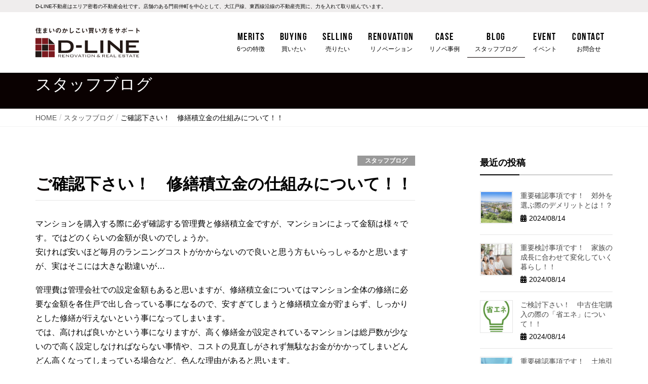

--- FILE ---
content_type: text/html; charset=UTF-8
request_url: https://d-line.tokyo/blog/2023/08/02/%E3%81%94%E7%A2%BA%E8%AA%8D%E4%B8%8B%E3%81%95%E3%81%84%EF%BC%81%E3%80%80%E4%BF%AE%E7%B9%95%E7%A9%8D%E7%AB%8B%E9%87%91%E3%81%AE%E4%BB%95%E7%B5%84%E3%81%BF%E3%81%AB%E3%81%A4%E3%81%84%E3%81%A6%EF%BC%81/
body_size: 13217
content:
<!DOCTYPE html>
<html lang="ja">

<head>
  <meta charset="utf-8">
  <meta http-equiv="X-UA-Compatible" content="IE=edge">
  <meta name="viewport" content="width=device-width, initial-scale=1">
    <meta name='robots' content='index, follow, max-image-preview:large, max-snippet:-1, max-video-preview:-1' />

	<!-- This site is optimized with the Yoast SEO plugin v19.3 - https://yoast.com/wordpress/plugins/seo/ -->
	<title>ご確認下さい！　修繕積立金の仕組みについて！！ | D-LINE不動産 中古住宅仲介とリフォーム・リノベーション</title>
	<meta name="description" content="私たちD-LINEは、 「住宅のかしこい買い方をサポートする不動産仲介」、 「暮らしを変えるリノベーション」、どちらも提供できる不動産会社です。あなたの味方となり、資産価値の下がりにくい住宅をご提案します。" />
	<link rel="canonical" href="https://d-line.tokyo/blog/2023/08/02/ご確認下さい！　修繕積立金の仕組みについて！/" />
	<meta property="og:locale" content="ja_JP" />
	<meta property="og:type" content="article" />
	<meta property="og:title" content="ご確認下さい！　修繕積立金の仕組みについて！！ | D-LINE不動産 中古住宅仲介とリフォーム・リノベーション" />
	<meta property="og:description" content="私たちD-LINEは、 「住宅のかしこい買い方をサポートする不動産仲介」、 「暮らしを変えるリノベーション」、どちらも提供できる不動産会社です。あなたの味方となり、資産価値の下がりにくい住宅をご提案します。" />
	<meta property="og:url" content="https://d-line.tokyo/blog/2023/08/02/ご確認下さい！　修繕積立金の仕組みについて！/" />
	<meta property="og:site_name" content="D-LINE不動産 中古住宅仲介とリフォーム・リノベーション" />
	<meta property="article:published_time" content="2023-08-01T19:33:48+00:00" />
	<meta property="og:image" content="https://d-line.tokyo/wp/wp-content/uploads/2023/08/c08b7930abae9e824a2ec783e746eb01.jpeg" />
	<meta property="og:image:width" content="540" />
	<meta property="og:image:height" content="356" />
	<meta property="og:image:type" content="image/jpeg" />
	<meta name="author" content="d-line-user01" />
	<meta name="twitter:card" content="summary" />
	<meta name="twitter:label1" content="執筆者" />
	<meta name="twitter:data1" content="d-line-user01" />
	<meta name="twitter:label2" content="推定読み取り時間" />
	<meta name="twitter:data2" content="3分" />
	<script type="application/ld+json" class="yoast-schema-graph">{"@context":"https://schema.org","@graph":[{"@type":"WebSite","@id":"https://d-line.tokyo/#website","url":"https://d-line.tokyo/","name":"D-LINE不動産 中古住宅仲介とリフォーム・リノベーション","description":"資産価値の下がりにくい住宅を提供","potentialAction":[{"@type":"SearchAction","target":{"@type":"EntryPoint","urlTemplate":"https://d-line.tokyo/?s={search_term_string}"},"query-input":"required name=search_term_string"}],"inLanguage":"ja"},{"@type":"ImageObject","inLanguage":"ja","@id":"https://d-line.tokyo/blog/2023/08/02/%e3%81%94%e7%a2%ba%e8%aa%8d%e4%b8%8b%e3%81%95%e3%81%84%ef%bc%81%e3%80%80%e4%bf%ae%e7%b9%95%e7%a9%8d%e7%ab%8b%e9%87%91%e3%81%ae%e4%bb%95%e7%b5%84%e3%81%bf%e3%81%ab%e3%81%a4%e3%81%84%e3%81%a6%ef%bc%81/#primaryimage","url":"https://d-line.tokyo/wp/wp-content/uploads/2023/08/c08b7930abae9e824a2ec783e746eb01.jpeg","contentUrl":"https://d-line.tokyo/wp/wp-content/uploads/2023/08/c08b7930abae9e824a2ec783e746eb01.jpeg","width":540,"height":356},{"@type":"WebPage","@id":"https://d-line.tokyo/blog/2023/08/02/%e3%81%94%e7%a2%ba%e8%aa%8d%e4%b8%8b%e3%81%95%e3%81%84%ef%bc%81%e3%80%80%e4%bf%ae%e7%b9%95%e7%a9%8d%e7%ab%8b%e9%87%91%e3%81%ae%e4%bb%95%e7%b5%84%e3%81%bf%e3%81%ab%e3%81%a4%e3%81%84%e3%81%a6%ef%bc%81/","url":"https://d-line.tokyo/blog/2023/08/02/%e3%81%94%e7%a2%ba%e8%aa%8d%e4%b8%8b%e3%81%95%e3%81%84%ef%bc%81%e3%80%80%e4%bf%ae%e7%b9%95%e7%a9%8d%e7%ab%8b%e9%87%91%e3%81%ae%e4%bb%95%e7%b5%84%e3%81%bf%e3%81%ab%e3%81%a4%e3%81%84%e3%81%a6%ef%bc%81/","name":"ご確認下さい！　修繕積立金の仕組みについて！！ | D-LINE不動産 中古住宅仲介とリフォーム・リノベーション","isPartOf":{"@id":"https://d-line.tokyo/#website"},"primaryImageOfPage":{"@id":"https://d-line.tokyo/blog/2023/08/02/%e3%81%94%e7%a2%ba%e8%aa%8d%e4%b8%8b%e3%81%95%e3%81%84%ef%bc%81%e3%80%80%e4%bf%ae%e7%b9%95%e7%a9%8d%e7%ab%8b%e9%87%91%e3%81%ae%e4%bb%95%e7%b5%84%e3%81%bf%e3%81%ab%e3%81%a4%e3%81%84%e3%81%a6%ef%bc%81/#primaryimage"},"datePublished":"2023-08-01T19:33:48+00:00","dateModified":"2023-08-01T19:33:48+00:00","author":{"@id":"https://d-line.tokyo/#/schema/person/eb1815ae8e51b40d0b0f89de3919feaa"},"description":"私たちD-LINEは、 「住宅のかしこい買い方をサポートする不動産仲介」、 「暮らしを変えるリノベーション」、どちらも提供できる不動産会社です。あなたの味方となり、資産価値の下がりにくい住宅をご提案します。","breadcrumb":{"@id":"https://d-line.tokyo/blog/2023/08/02/%e3%81%94%e7%a2%ba%e8%aa%8d%e4%b8%8b%e3%81%95%e3%81%84%ef%bc%81%e3%80%80%e4%bf%ae%e7%b9%95%e7%a9%8d%e7%ab%8b%e9%87%91%e3%81%ae%e4%bb%95%e7%b5%84%e3%81%bf%e3%81%ab%e3%81%a4%e3%81%84%e3%81%a6%ef%bc%81/#breadcrumb"},"inLanguage":"ja","potentialAction":[{"@type":"ReadAction","target":["https://d-line.tokyo/blog/2023/08/02/%e3%81%94%e7%a2%ba%e8%aa%8d%e4%b8%8b%e3%81%95%e3%81%84%ef%bc%81%e3%80%80%e4%bf%ae%e7%b9%95%e7%a9%8d%e7%ab%8b%e9%87%91%e3%81%ae%e4%bb%95%e7%b5%84%e3%81%bf%e3%81%ab%e3%81%a4%e3%81%84%e3%81%a6%ef%bc%81/"]}]},{"@type":"BreadcrumbList","@id":"https://d-line.tokyo/blog/2023/08/02/%e3%81%94%e7%a2%ba%e8%aa%8d%e4%b8%8b%e3%81%95%e3%81%84%ef%bc%81%e3%80%80%e4%bf%ae%e7%b9%95%e7%a9%8d%e7%ab%8b%e9%87%91%e3%81%ae%e4%bb%95%e7%b5%84%e3%81%bf%e3%81%ab%e3%81%a4%e3%81%84%e3%81%a6%ef%bc%81/#breadcrumb","itemListElement":[{"@type":"ListItem","position":1,"name":"ホーム","item":"https://d-line.tokyo/"},{"@type":"ListItem","position":2,"name":"ご確認下さい！　修繕積立金の仕組みについて！！"}]},{"@type":"Person","@id":"https://d-line.tokyo/#/schema/person/eb1815ae8e51b40d0b0f89de3919feaa","name":"d-line-user01","url":"https://d-line.tokyo/blog/author/d-line-user01/"}]}</script>
	<!-- / Yoast SEO plugin. -->


<link rel='dns-prefetch' href='//cdn.jsdelivr.net' />
<link rel='dns-prefetch' href='//s.w.org' />
<link rel="alternate" type="application/rss+xml" title="D-LINE不動産 中古住宅仲介とリフォーム・リノベーション &raquo; フィード" href="https://d-line.tokyo/feed/" />
<link rel="alternate" type="application/rss+xml" title="D-LINE不動産 中古住宅仲介とリフォーム・リノベーション &raquo; コメントフィード" href="https://d-line.tokyo/comments/feed/" />
<link rel='stylesheet' id='sbi_styles-css'  href='https://d-line.tokyo/wp/wp-content/plugins/instagram-feed/css/sbi-styles.min.css?ver=6.1.5' type='text/css' media='all' />
<link rel='stylesheet' id='wp-block-library-css'  href='https://d-line.tokyo/wp/wp-includes/css/dist/block-library/style.min.css?ver=6.0.11' type='text/css' media='all' />
<style id='global-styles-inline-css' type='text/css'>
body{--wp--preset--color--black: #000000;--wp--preset--color--cyan-bluish-gray: #abb8c3;--wp--preset--color--white: #ffffff;--wp--preset--color--pale-pink: #f78da7;--wp--preset--color--vivid-red: #cf2e2e;--wp--preset--color--luminous-vivid-orange: #ff6900;--wp--preset--color--luminous-vivid-amber: #fcb900;--wp--preset--color--light-green-cyan: #7bdcb5;--wp--preset--color--vivid-green-cyan: #00d084;--wp--preset--color--pale-cyan-blue: #8ed1fc;--wp--preset--color--vivid-cyan-blue: #0693e3;--wp--preset--color--vivid-purple: #9b51e0;--wp--preset--gradient--vivid-cyan-blue-to-vivid-purple: linear-gradient(135deg,rgba(6,147,227,1) 0%,rgb(155,81,224) 100%);--wp--preset--gradient--light-green-cyan-to-vivid-green-cyan: linear-gradient(135deg,rgb(122,220,180) 0%,rgb(0,208,130) 100%);--wp--preset--gradient--luminous-vivid-amber-to-luminous-vivid-orange: linear-gradient(135deg,rgba(252,185,0,1) 0%,rgba(255,105,0,1) 100%);--wp--preset--gradient--luminous-vivid-orange-to-vivid-red: linear-gradient(135deg,rgba(255,105,0,1) 0%,rgb(207,46,46) 100%);--wp--preset--gradient--very-light-gray-to-cyan-bluish-gray: linear-gradient(135deg,rgb(238,238,238) 0%,rgb(169,184,195) 100%);--wp--preset--gradient--cool-to-warm-spectrum: linear-gradient(135deg,rgb(74,234,220) 0%,rgb(151,120,209) 20%,rgb(207,42,186) 40%,rgb(238,44,130) 60%,rgb(251,105,98) 80%,rgb(254,248,76) 100%);--wp--preset--gradient--blush-light-purple: linear-gradient(135deg,rgb(255,206,236) 0%,rgb(152,150,240) 100%);--wp--preset--gradient--blush-bordeaux: linear-gradient(135deg,rgb(254,205,165) 0%,rgb(254,45,45) 50%,rgb(107,0,62) 100%);--wp--preset--gradient--luminous-dusk: linear-gradient(135deg,rgb(255,203,112) 0%,rgb(199,81,192) 50%,rgb(65,88,208) 100%);--wp--preset--gradient--pale-ocean: linear-gradient(135deg,rgb(255,245,203) 0%,rgb(182,227,212) 50%,rgb(51,167,181) 100%);--wp--preset--gradient--electric-grass: linear-gradient(135deg,rgb(202,248,128) 0%,rgb(113,206,126) 100%);--wp--preset--gradient--midnight: linear-gradient(135deg,rgb(2,3,129) 0%,rgb(40,116,252) 100%);--wp--preset--duotone--dark-grayscale: url('#wp-duotone-dark-grayscale');--wp--preset--duotone--grayscale: url('#wp-duotone-grayscale');--wp--preset--duotone--purple-yellow: url('#wp-duotone-purple-yellow');--wp--preset--duotone--blue-red: url('#wp-duotone-blue-red');--wp--preset--duotone--midnight: url('#wp-duotone-midnight');--wp--preset--duotone--magenta-yellow: url('#wp-duotone-magenta-yellow');--wp--preset--duotone--purple-green: url('#wp-duotone-purple-green');--wp--preset--duotone--blue-orange: url('#wp-duotone-blue-orange');--wp--preset--font-size--small: 13px;--wp--preset--font-size--medium: 20px;--wp--preset--font-size--large: 36px;--wp--preset--font-size--x-large: 42px;}.has-black-color{color: var(--wp--preset--color--black) !important;}.has-cyan-bluish-gray-color{color: var(--wp--preset--color--cyan-bluish-gray) !important;}.has-white-color{color: var(--wp--preset--color--white) !important;}.has-pale-pink-color{color: var(--wp--preset--color--pale-pink) !important;}.has-vivid-red-color{color: var(--wp--preset--color--vivid-red) !important;}.has-luminous-vivid-orange-color{color: var(--wp--preset--color--luminous-vivid-orange) !important;}.has-luminous-vivid-amber-color{color: var(--wp--preset--color--luminous-vivid-amber) !important;}.has-light-green-cyan-color{color: var(--wp--preset--color--light-green-cyan) !important;}.has-vivid-green-cyan-color{color: var(--wp--preset--color--vivid-green-cyan) !important;}.has-pale-cyan-blue-color{color: var(--wp--preset--color--pale-cyan-blue) !important;}.has-vivid-cyan-blue-color{color: var(--wp--preset--color--vivid-cyan-blue) !important;}.has-vivid-purple-color{color: var(--wp--preset--color--vivid-purple) !important;}.has-black-background-color{background-color: var(--wp--preset--color--black) !important;}.has-cyan-bluish-gray-background-color{background-color: var(--wp--preset--color--cyan-bluish-gray) !important;}.has-white-background-color{background-color: var(--wp--preset--color--white) !important;}.has-pale-pink-background-color{background-color: var(--wp--preset--color--pale-pink) !important;}.has-vivid-red-background-color{background-color: var(--wp--preset--color--vivid-red) !important;}.has-luminous-vivid-orange-background-color{background-color: var(--wp--preset--color--luminous-vivid-orange) !important;}.has-luminous-vivid-amber-background-color{background-color: var(--wp--preset--color--luminous-vivid-amber) !important;}.has-light-green-cyan-background-color{background-color: var(--wp--preset--color--light-green-cyan) !important;}.has-vivid-green-cyan-background-color{background-color: var(--wp--preset--color--vivid-green-cyan) !important;}.has-pale-cyan-blue-background-color{background-color: var(--wp--preset--color--pale-cyan-blue) !important;}.has-vivid-cyan-blue-background-color{background-color: var(--wp--preset--color--vivid-cyan-blue) !important;}.has-vivid-purple-background-color{background-color: var(--wp--preset--color--vivid-purple) !important;}.has-black-border-color{border-color: var(--wp--preset--color--black) !important;}.has-cyan-bluish-gray-border-color{border-color: var(--wp--preset--color--cyan-bluish-gray) !important;}.has-white-border-color{border-color: var(--wp--preset--color--white) !important;}.has-pale-pink-border-color{border-color: var(--wp--preset--color--pale-pink) !important;}.has-vivid-red-border-color{border-color: var(--wp--preset--color--vivid-red) !important;}.has-luminous-vivid-orange-border-color{border-color: var(--wp--preset--color--luminous-vivid-orange) !important;}.has-luminous-vivid-amber-border-color{border-color: var(--wp--preset--color--luminous-vivid-amber) !important;}.has-light-green-cyan-border-color{border-color: var(--wp--preset--color--light-green-cyan) !important;}.has-vivid-green-cyan-border-color{border-color: var(--wp--preset--color--vivid-green-cyan) !important;}.has-pale-cyan-blue-border-color{border-color: var(--wp--preset--color--pale-cyan-blue) !important;}.has-vivid-cyan-blue-border-color{border-color: var(--wp--preset--color--vivid-cyan-blue) !important;}.has-vivid-purple-border-color{border-color: var(--wp--preset--color--vivid-purple) !important;}.has-vivid-cyan-blue-to-vivid-purple-gradient-background{background: var(--wp--preset--gradient--vivid-cyan-blue-to-vivid-purple) !important;}.has-light-green-cyan-to-vivid-green-cyan-gradient-background{background: var(--wp--preset--gradient--light-green-cyan-to-vivid-green-cyan) !important;}.has-luminous-vivid-amber-to-luminous-vivid-orange-gradient-background{background: var(--wp--preset--gradient--luminous-vivid-amber-to-luminous-vivid-orange) !important;}.has-luminous-vivid-orange-to-vivid-red-gradient-background{background: var(--wp--preset--gradient--luminous-vivid-orange-to-vivid-red) !important;}.has-very-light-gray-to-cyan-bluish-gray-gradient-background{background: var(--wp--preset--gradient--very-light-gray-to-cyan-bluish-gray) !important;}.has-cool-to-warm-spectrum-gradient-background{background: var(--wp--preset--gradient--cool-to-warm-spectrum) !important;}.has-blush-light-purple-gradient-background{background: var(--wp--preset--gradient--blush-light-purple) !important;}.has-blush-bordeaux-gradient-background{background: var(--wp--preset--gradient--blush-bordeaux) !important;}.has-luminous-dusk-gradient-background{background: var(--wp--preset--gradient--luminous-dusk) !important;}.has-pale-ocean-gradient-background{background: var(--wp--preset--gradient--pale-ocean) !important;}.has-electric-grass-gradient-background{background: var(--wp--preset--gradient--electric-grass) !important;}.has-midnight-gradient-background{background: var(--wp--preset--gradient--midnight) !important;}.has-small-font-size{font-size: var(--wp--preset--font-size--small) !important;}.has-medium-font-size{font-size: var(--wp--preset--font-size--medium) !important;}.has-large-font-size{font-size: var(--wp--preset--font-size--large) !important;}.has-x-large-font-size{font-size: var(--wp--preset--font-size--x-large) !important;}
</style>
<link rel='stylesheet' id='contact-form-7-css'  href='https://d-line.tokyo/wp/wp-content/plugins/contact-form-7/includes/css/styles.css?ver=5.6.1' type='text/css' media='all' />
<style id='contact-form-7-inline-css' type='text/css'>
.wpcf7 .wpcf7-recaptcha iframe {margin-bottom: 0;}.wpcf7 .wpcf7-recaptcha[data-align="center"] > div {margin: 0 auto;}.wpcf7 .wpcf7-recaptcha[data-align="right"] > div {margin: 0 0 0 auto;}
</style>
<link rel='stylesheet' id='toc-screen-css'  href='https://d-line.tokyo/wp/wp-content/plugins/table-of-contents-plus/screen.min.css?ver=2106' type='text/css' media='all' />
<link rel='stylesheet' id='wp-pagenavi-css'  href='https://d-line.tokyo/wp/wp-content/plugins/wp-pagenavi/pagenavi-css.css?ver=2.70' type='text/css' media='all' />
<link rel='stylesheet' id='parent-style-css'  href='https://d-line.tokyo/wp/wp-content/themes/lightning/style.css?ver=6.0.11' type='text/css' media='all' />
<link rel='stylesheet' id='child-style-css'  href='https://d-line.tokyo/wp/wp-content/themes/lightning-child/style.css?ver=1669877039' type='text/css' media='all' />
<link rel='stylesheet' id='slick-css'  href='https://cdn.jsdelivr.net/jquery.slick/1.5.9/slick.css' type='text/css' media='all' />
<link rel='stylesheet' id='slick-theme-css'  href='https://cdn.jsdelivr.net/jquery.slick/1.5.9/slick-theme.css' type='text/css' media='all' />
<link rel='stylesheet' id='lightning-design-style-css'  href='https://d-line.tokyo/wp/wp-content/themes/lightning/design-skin/origin/css/style.css?ver=9.9.0' type='text/css' media='all' />
<style id='lightning-design-style-inline-css' type='text/css'>
.tagcloud a:before { font-family: "Font Awesome 5 Free";content: "\f02b";font-weight: bold; }
a { color:#666666 ; }a:hover { color:#0a0101 ; }.page-header { background-color:#0a0101; }h1.entry-title:first-letter,.single h1.entry-title:first-letter { color:#0a0101; }h2,.mainSection-title { border-top-color:#0a0101; }h3:after,.subSection-title:after { border-bottom-color:#0a0101; }.media .media-body .media-heading a:hover { color:#0a0101; }ul.page-numbers li span.page-numbers.current { background-color:#0a0101; }.pager li > a { border-color:#0a0101;color:#0a0101;}.pager li > a:hover { background-color:#0a0101;color:#fff;}footer { border-top-color:#0a0101; }dt { border-left-color:#0a0101; }@media (min-width: 768px){ ul.gMenu > li > a:after { border-bottom-color: #0a0101 ; }} /* @media (min-width: 768px) */
</style>
<link rel='stylesheet' id='lightning-common-style-css'  href='https://d-line.tokyo/wp/wp-content/themes/lightning/assets/css/common.css?ver=9.9.0' type='text/css' media='all' />
<link rel='stylesheet' id='lightning-theme-style-css'  href='https://d-line.tokyo/wp/wp-content/themes/lightning-child/style.css?ver=9.9.0' type='text/css' media='all' />
<link rel='stylesheet' id='vk-font-awesome-css'  href='https://d-line.tokyo/wp/wp-content/themes/lightning/inc/font-awesome/package/versions/5/css/all.min.css?ver=5.11.2' type='text/css' media='all' />
<script type='text/javascript' src='https://d-line.tokyo/wp/wp-includes/js/jquery/jquery.min.js?ver=3.6.0' id='jquery-core-js'></script>
<script type='text/javascript' src='https://d-line.tokyo/wp/wp-includes/js/jquery/jquery-migrate.min.js?ver=3.3.2' id='jquery-migrate-js'></script>
<script type='text/javascript' src='https://d-line.tokyo/wp/wp-content/themes/lightning-child/assets/js/picturefill.min.js' id='picturefill-js'></script>
<link rel="https://api.w.org/" href="https://d-line.tokyo/wp-json/" /><link rel="alternate" type="application/json" href="https://d-line.tokyo/wp-json/wp/v2/posts/45651" /><link rel="alternate" type="application/json+oembed" href="https://d-line.tokyo/wp-json/oembed/1.0/embed?url=https%3A%2F%2Fd-line.tokyo%2Fblog%2F2023%2F08%2F02%2F%25e3%2581%2594%25e7%25a2%25ba%25e8%25aa%258d%25e4%25b8%258b%25e3%2581%2595%25e3%2581%2584%25ef%25bc%2581%25e3%2580%2580%25e4%25bf%25ae%25e7%25b9%2595%25e7%25a9%258d%25e7%25ab%258b%25e9%2587%2591%25e3%2581%25ae%25e4%25bb%2595%25e7%25b5%2584%25e3%2581%25bf%25e3%2581%25ab%25e3%2581%25a4%25e3%2581%2584%25e3%2581%25a6%25ef%25bc%2581%2F" />
<link rel="alternate" type="text/xml+oembed" href="https://d-line.tokyo/wp-json/oembed/1.0/embed?url=https%3A%2F%2Fd-line.tokyo%2Fblog%2F2023%2F08%2F02%2F%25e3%2581%2594%25e7%25a2%25ba%25e8%25aa%258d%25e4%25b8%258b%25e3%2581%2595%25e3%2581%2584%25ef%25bc%2581%25e3%2580%2580%25e4%25bf%25ae%25e7%25b9%2595%25e7%25a9%258d%25e7%25ab%258b%25e9%2587%2591%25e3%2581%25ae%25e4%25bb%2595%25e7%25b5%2584%25e3%2581%25bf%25e3%2581%25ab%25e3%2581%25a4%25e3%2581%2584%25e3%2581%25a6%25ef%25bc%2581%2F&#038;format=xml" />
<!-- Instagram Feed CSS -->
<style type="text/css">
@media screen and (max-width: 480px) {
#sb_instagram.sbi_col_10 #sbi_images .sbi_item, #sb_instagram.sbi_col_3 #sbi_images .sbi_item, #sb_instagram.sbi_col_4 #sbi_images .sbi_item, #sb_instagram.sbi_col_5 #sbi_images .sbi_item, #sb_instagram.sbi_col_6 #sbi_images .sbi_item, #sb_instagram.sbi_col_7 #sbi_images .sbi_item, #sb_instagram.sbi_col_8 #sbi_images .sbi_item, #sb_instagram.sbi_col_9 #sbi_images .sbi_item {
    width: 50%;
}
}
</style>
<style id="lightning-color-custom-for-plugins" type="text/css">/* ltg theme common */.color_key_bg,.color_key_bg_hover:hover{background-color: #0a0101;}.color_key_txt,.color_key_txt_hover:hover{color: #0a0101;}.color_key_border,.color_key_border_hover:hover{border-color: #0a0101;}.color_key_dark_bg,.color_key_dark_bg_hover:hover{background-color: #666666;}.color_key_dark_txt,.color_key_dark_txt_hover:hover{color: #666666;}.color_key_dark_border,.color_key_dark_border_hover:hover{border-color: #666666;}</style><style id="lightning-common-style-custom" type="text/css">/* ltg common custom */ :root {--color-key:#0a0101;--color-key-dark:#666666;}.bbp-submit-wrapper .button.submit { background-color:#666666 ; }.bbp-submit-wrapper .button.submit:hover { background-color:#0a0101 ; }.veu_color_txt_key { color:#666666 ; }.veu_color_bg_key { background-color:#666666 ; }.veu_color_border_key { border-color:#666666 ; }.btn-default { border-color:#0a0101;color:#0a0101;}.btn-default:focus,.btn-default:hover { border-color:#0a0101;background-color: #0a0101; }.btn-primary { background-color:#0a0101;border-color:#666666; }.btn-primary:focus,.btn-primary:hover { background-color:#666666;border-color:#0a0101; }/* sidebar child menu display */.localNav ul ul.children{ display:none; }.localNav ul li.current_page_ancestor ul.children,.localNav ul li.current_page_item ul.children,.localNav ul li.current-cat ul.children{ display:block; }</style><link rel="icon" href="https://d-line.tokyo/wp/wp-content/uploads/2020/07/cropped-favicon-32x32.png" sizes="32x32" />
<link rel="icon" href="https://d-line.tokyo/wp/wp-content/uploads/2020/07/cropped-favicon-192x192.png" sizes="192x192" />
<link rel="apple-touch-icon" href="https://d-line.tokyo/wp/wp-content/uploads/2020/07/cropped-favicon-180x180.png" />
<meta name="msapplication-TileImage" content="https://d-line.tokyo/wp/wp-content/uploads/2020/07/cropped-favicon-270x270.png" />

  
  <!-- Google Tag Manager -->
  <script>
    (function(w, d, s, l, i) {
      w[l] = w[l] || [];
      w[l].push({
        'gtm.start': new Date().getTime(),
        event: 'gtm.js'
      });
      var f = d.getElementsByTagName(s)[0],
        j = d.createElement(s),
        dl = l != 'dataLayer' ? '&l=' + l : '';
      j.async = true;
      j.src =
        'https://www.googletagmanager.com/gtm.js?id=' + i + dl;
      f.parentNode.insertBefore(j, f);
    })(window, document, 'script', 'dataLayer', 'GTM-5R6TBMD');
  </script>
  <!-- End Google Tag Manager -->
</head>

<body class="post-template-default single single-post postid-45651 single-format-standard sidebar-fix device-pc fa_v5_css headfix header_height_changer elementor-default elementor-kit-">
  <!-- Google Tag Manager (noscript) -->
  <noscript><iframe src="https://www.googletagmanager.com/ns.html?id=GTM-5R6TBMD" height="0" width="0" style="display:none;visibility:hidden"></iframe></noscript>
  <!-- End Google Tag Manager (noscript) -->
  <svg xmlns="http://www.w3.org/2000/svg" viewBox="0 0 0 0" width="0" height="0" focusable="false" role="none" style="visibility: hidden; position: absolute; left: -9999px; overflow: hidden;" ><defs><filter id="wp-duotone-dark-grayscale"><feColorMatrix color-interpolation-filters="sRGB" type="matrix" values=" .299 .587 .114 0 0 .299 .587 .114 0 0 .299 .587 .114 0 0 .299 .587 .114 0 0 " /><feComponentTransfer color-interpolation-filters="sRGB" ><feFuncR type="table" tableValues="0 0.49803921568627" /><feFuncG type="table" tableValues="0 0.49803921568627" /><feFuncB type="table" tableValues="0 0.49803921568627" /><feFuncA type="table" tableValues="1 1" /></feComponentTransfer><feComposite in2="SourceGraphic" operator="in" /></filter></defs></svg><svg xmlns="http://www.w3.org/2000/svg" viewBox="0 0 0 0" width="0" height="0" focusable="false" role="none" style="visibility: hidden; position: absolute; left: -9999px; overflow: hidden;" ><defs><filter id="wp-duotone-grayscale"><feColorMatrix color-interpolation-filters="sRGB" type="matrix" values=" .299 .587 .114 0 0 .299 .587 .114 0 0 .299 .587 .114 0 0 .299 .587 .114 0 0 " /><feComponentTransfer color-interpolation-filters="sRGB" ><feFuncR type="table" tableValues="0 1" /><feFuncG type="table" tableValues="0 1" /><feFuncB type="table" tableValues="0 1" /><feFuncA type="table" tableValues="1 1" /></feComponentTransfer><feComposite in2="SourceGraphic" operator="in" /></filter></defs></svg><svg xmlns="http://www.w3.org/2000/svg" viewBox="0 0 0 0" width="0" height="0" focusable="false" role="none" style="visibility: hidden; position: absolute; left: -9999px; overflow: hidden;" ><defs><filter id="wp-duotone-purple-yellow"><feColorMatrix color-interpolation-filters="sRGB" type="matrix" values=" .299 .587 .114 0 0 .299 .587 .114 0 0 .299 .587 .114 0 0 .299 .587 .114 0 0 " /><feComponentTransfer color-interpolation-filters="sRGB" ><feFuncR type="table" tableValues="0.54901960784314 0.98823529411765" /><feFuncG type="table" tableValues="0 1" /><feFuncB type="table" tableValues="0.71764705882353 0.25490196078431" /><feFuncA type="table" tableValues="1 1" /></feComponentTransfer><feComposite in2="SourceGraphic" operator="in" /></filter></defs></svg><svg xmlns="http://www.w3.org/2000/svg" viewBox="0 0 0 0" width="0" height="0" focusable="false" role="none" style="visibility: hidden; position: absolute; left: -9999px; overflow: hidden;" ><defs><filter id="wp-duotone-blue-red"><feColorMatrix color-interpolation-filters="sRGB" type="matrix" values=" .299 .587 .114 0 0 .299 .587 .114 0 0 .299 .587 .114 0 0 .299 .587 .114 0 0 " /><feComponentTransfer color-interpolation-filters="sRGB" ><feFuncR type="table" tableValues="0 1" /><feFuncG type="table" tableValues="0 0.27843137254902" /><feFuncB type="table" tableValues="0.5921568627451 0.27843137254902" /><feFuncA type="table" tableValues="1 1" /></feComponentTransfer><feComposite in2="SourceGraphic" operator="in" /></filter></defs></svg><svg xmlns="http://www.w3.org/2000/svg" viewBox="0 0 0 0" width="0" height="0" focusable="false" role="none" style="visibility: hidden; position: absolute; left: -9999px; overflow: hidden;" ><defs><filter id="wp-duotone-midnight"><feColorMatrix color-interpolation-filters="sRGB" type="matrix" values=" .299 .587 .114 0 0 .299 .587 .114 0 0 .299 .587 .114 0 0 .299 .587 .114 0 0 " /><feComponentTransfer color-interpolation-filters="sRGB" ><feFuncR type="table" tableValues="0 0" /><feFuncG type="table" tableValues="0 0.64705882352941" /><feFuncB type="table" tableValues="0 1" /><feFuncA type="table" tableValues="1 1" /></feComponentTransfer><feComposite in2="SourceGraphic" operator="in" /></filter></defs></svg><svg xmlns="http://www.w3.org/2000/svg" viewBox="0 0 0 0" width="0" height="0" focusable="false" role="none" style="visibility: hidden; position: absolute; left: -9999px; overflow: hidden;" ><defs><filter id="wp-duotone-magenta-yellow"><feColorMatrix color-interpolation-filters="sRGB" type="matrix" values=" .299 .587 .114 0 0 .299 .587 .114 0 0 .299 .587 .114 0 0 .299 .587 .114 0 0 " /><feComponentTransfer color-interpolation-filters="sRGB" ><feFuncR type="table" tableValues="0.78039215686275 1" /><feFuncG type="table" tableValues="0 0.94901960784314" /><feFuncB type="table" tableValues="0.35294117647059 0.47058823529412" /><feFuncA type="table" tableValues="1 1" /></feComponentTransfer><feComposite in2="SourceGraphic" operator="in" /></filter></defs></svg><svg xmlns="http://www.w3.org/2000/svg" viewBox="0 0 0 0" width="0" height="0" focusable="false" role="none" style="visibility: hidden; position: absolute; left: -9999px; overflow: hidden;" ><defs><filter id="wp-duotone-purple-green"><feColorMatrix color-interpolation-filters="sRGB" type="matrix" values=" .299 .587 .114 0 0 .299 .587 .114 0 0 .299 .587 .114 0 0 .299 .587 .114 0 0 " /><feComponentTransfer color-interpolation-filters="sRGB" ><feFuncR type="table" tableValues="0.65098039215686 0.40392156862745" /><feFuncG type="table" tableValues="0 1" /><feFuncB type="table" tableValues="0.44705882352941 0.4" /><feFuncA type="table" tableValues="1 1" /></feComponentTransfer><feComposite in2="SourceGraphic" operator="in" /></filter></defs></svg><svg xmlns="http://www.w3.org/2000/svg" viewBox="0 0 0 0" width="0" height="0" focusable="false" role="none" style="visibility: hidden; position: absolute; left: -9999px; overflow: hidden;" ><defs><filter id="wp-duotone-blue-orange"><feColorMatrix color-interpolation-filters="sRGB" type="matrix" values=" .299 .587 .114 0 0 .299 .587 .114 0 0 .299 .587 .114 0 0 .299 .587 .114 0 0 " /><feComponentTransfer color-interpolation-filters="sRGB" ><feFuncR type="table" tableValues="0.098039215686275 1" /><feFuncG type="table" tableValues="0 0.66274509803922" /><feFuncB type="table" tableValues="0.84705882352941 0.41960784313725" /><feFuncA type="table" tableValues="1 1" /></feComponentTransfer><feComposite in2="SourceGraphic" operator="in" /></filter></defs></svg>
        <header class="navbar siteHeader">
        <div class="cap">
          <div class="container">
            <span>
              D-LINE不動産はエリア密着の不動産会社です。店舗のある門前仲町を中心として、大江戸線、東西線沿線の不動産売買に、力を入れて取り組んでいます。
            </span>
          </div>
        </div>
                <div class="container siteHeadContainer">
          <div class="navbar-header">
            <h1 class="navbar-brand siteHeader_logo">
              <a href="https://d-line.tokyo/"><span>
                                    <img src="https://d-line.tokyo/wp/wp-content/themes/lightning-child/assets/image/common/d-line-logo.svg" alt="D-LINE不動産 中古住宅仲介とリフォーム・リノベーション" style="max-height: 70px;">
                </span></a>
            </h1>
                                  </div>

          <div id="gMenu_outer" class="gMenu_outer"><nav class="menu-g_nav-container"><ul id="menu-g_nav" class="menu nav gMenu"><li id="menu-item-24163" class="menu-item menu-item-type-post_type menu-item-object-page menu-item-has-children"><a href="https://d-line.tokyo/service/"><strong class="gMenu_name">Merits</strong><span class="gMenu_description">6つの特徴</span></a>
<ul class="sub-menu">
	<li id="menu-item-24166" class="menu-item menu-item-type-post_type menu-item-object-page"><a href="https://d-line.tokyo/service/buyers-agent/">私たちはバイヤーズエージェントです</a></li>
	<li id="menu-item-24167" class="menu-item menu-item-type-post_type menu-item-object-page"><a href="https://d-line.tokyo/service/one-stop-solution/">建築会社だからできるサービス</a></li>
	<li id="menu-item-24168" class="menu-item menu-item-type-post_type menu-item-object-page"><a href="https://d-line.tokyo/service/inspection/">ホームインスペクションと瑕疵保険付き住宅</a></li>
	<li id="menu-item-24169" class="menu-item menu-item-type-post_type menu-item-object-page"><a href="https://d-line.tokyo/service/focus-area/">江東区、中央区、墨田区の不動産売買</a></li>
	<li id="menu-item-24170" class="menu-item menu-item-type-post_type menu-item-object-page"><a href="https://d-line.tokyo/service/planning-advice/">資金計画のご提案とアドバイス</a></li>
	<li id="menu-item-24924" class="menu-item menu-item-type-post_type menu-item-object-page"><a href="https://d-line.tokyo/service/rental-management/">賃貸管理サービス</a></li>
</ul>
</li>
<li id="menu-item-24171" class="menu-item menu-item-type-post_type_archive menu-item-object-buying menu-item-has-children"><a href="https://d-line.tokyo/buying/"><strong class="gMenu_name">Buying</strong><span class="gMenu_description">買いたい</span></a>
<ul class="sub-menu">
	<li id="menu-item-24173" class="menu-item menu-item-type-post_type menu-item-object-page"><a href="https://d-line.tokyo/buying-produce/">D-LINEプロデュース物件</a></li>
	<li id="menu-item-24673" class="menu-item menu-item-type-custom menu-item-object-custom"><a href="https://d-line.tokyo/buying-recommend/recommend/">おすすめリノベーション済物件</a></li>
	<li id="menu-item-24391" class="menu-item menu-item-type-custom menu-item-object-custom"><a href="https://d-line.tokyo/buying/category/land/">おすすめ土地物件</a></li>
	<li id="menu-item-24675" class="menu-item menu-item-type-custom menu-item-object-custom"><a href="https://d-line.tokyo/buying/category/renove-recommended/">お好きにリノベできる物件</a></li>
</ul>
</li>
<li id="menu-item-31339" class="menu-item menu-item-type-post_type menu-item-object-page"><a href="https://d-line.tokyo/selling/"><strong class="gMenu_name">Selling</strong><span class="gMenu_description">売りたい</span></a></li>
<li id="menu-item-24177" class="menu-item menu-item-type-custom menu-item-object-custom"><a target="_blank" href="https://d-line.tokyo/renovation/"><strong class="gMenu_name">Renovation</strong><span class="gMenu_description">リノベーション</span></a></li>
<li id="menu-item-24212" class="menu-item menu-item-type-custom menu-item-object-custom"><a target="_blank" href="https://d-line.tokyo/renovation/example/"><strong class="gMenu_name">Case</strong><span class="gMenu_description">リノベ事例</span></a></li>
<li id="menu-item-40228" class="menu-item menu-item-type-taxonomy menu-item-object-category current-post-ancestor current-menu-parent current-post-parent"><a href="https://d-line.tokyo/blog/category/staffblog/"><strong class="gMenu_name">Blog</strong><span class="gMenu_description">スタッフブログ</span></a></li>
<li id="menu-item-24179" class="menu-item menu-item-type-post_type_archive menu-item-object-seminar"><a href="https://d-line.tokyo/event/"><strong class="gMenu_name">Event</strong><span class="gMenu_description">イベント</span></a></li>
<li id="menu-item-24183" class="menu-item menu-item-type-post_type menu-item-object-page"><a href="https://d-line.tokyo/contact/"><strong class="gMenu_name">Contact</strong><span class="gMenu_description">お問合せ</span></a></li>
</ul></nav></div>        </div>
              </header>
        
<div class="section page-header"><div class="container"><div class="row"><div class="col-md-12">
<div class="page-header_pageTitle">
スタッフブログ</div>
</div></div></div></div><!-- [ /.page-header ] -->
<!-- [ .breadSection ] -->
<div class="section breadSection">
<div class="container">
<div class="row">
<ol class="breadcrumb" itemtype="http://schema.org/BreadcrumbList"><li id="panHome" itemprop="itemListElement" itemscope itemtype="http://schema.org/ListItem"><a itemprop="item" href="https://d-line.tokyo/"><span itemprop="name"><i class="fa fa-home"></i> HOME</span></a></li><li itemprop="itemListElement" itemscope itemtype="http://schema.org/ListItem"><a itemprop="item" href="https://d-line.tokyo/blog/category/staffblog/"><span itemprop="name">スタッフブログ</span></a></li><li><span>ご確認下さい！　修繕積立金の仕組みについて！！</span></li></ol>
</div>
</div>
</div>
<!-- [ /.breadSection ] -->
<div class="section siteContent">
    <div class="container">
        <div class="row">
      <div class="col-md-8 mainSection" id="main" role="main">
        
                <article id="post-45651" class="post-45651 post type-post status-publish format-standard has-post-thumbnail hentry category-staffblog">
          <header class="entry-header">
            <div class="entry-meta">


<span class="published entry-meta_items meta_icon_hideen">
	</span>

<span class="entry-meta_items entry-meta_updated entry-meta_hidden">/ 最終更新日時 : <span class="updated">2023/08/02</span></span>


	
	<span class="vcard author entry-meta_items entry-meta_items_author entry-meta_hidden"><span class="fn">d-line-user01</span></span>



<span class="entry-meta_items entry-meta_items_term"><a href="https://d-line.tokyo/blog/category/staffblog/" class="btn btn-xs btn-primary entry-meta_items_term_button" style="background-color:#999999;border:none;">スタッフブログ</a></span>
</div>
            <h1 class="entry-title">ご確認下さい！　修繕積立金の仕組みについて！！</h1>
          </header>

          
          <div class="entry-body">
            <p>マンションを購入する際に必ず確認する管理費と修繕積立金ですが、マンションによって金額は様々です。ではどのくらいの金額が良いのでしょうか。<br />
安ければ安いほど毎月のランニングコストがかからないので良いと思う方もいらっしゃるかと思いますが、実はそこには大きな勘違いが…</p>
<p>管理費は管理会社での設定金額もあると思いますが、修繕積立金についてはマンション全体の修繕に必要な金額を各住戸で出し合っている事になるので、安すぎてしまうと修繕積立金が貯まらず、しっかりとした修繕が行えないという事になってしまいます。<br />
では、高ければ良いかという事になりますが、高く修繕金が設定されているマンションは総戸数が少ないので高く設定しなければならない事情や、コストの見直しがされず無駄なお金がかかってしまいどんどん高くなってしまっている場合など、色んな理由があると思います。</p>
<p>分譲当初の修繕積立金は売りやすくする為にかなり低く設定されていることが多く、6,000～8,000円（1戸当たり）で㎡単価にすると100円だったりします。<br />
これでは修繕積立金がたまらず、工事資金が不足してしまう事から国土交通省は2011年に「修繕積立金に関するガイドライン」を発表しました。<br />
以降、㎡単価200円程度というのが目安となっているようです。</p>
<p>マンションの修繕積立金は長期修繕計画を立てる事から始まりますが、大規模修繕の実施時期・工事内容・費用の予測によって、修繕積立金の金額を算出し、その額で実施可能かを検討していきます。<br />
大規模修繕前に積立金が不足していた場合、居住者から追徴する場合や、事前に増額を行ったり、更には借入を起こす場合があります。<br />
事前の増額でしたら対応出来る事も多いですが、借入を起こしたり、追徴となってしまうと家計にも影響が出る可能性もあります。</p>
<p>修繕も余分な出費とならないよう、しっかりと管理組合で話合いを行い、削減できる費用などを見直す必要があります。<br />
これは大規模修繕だけでなく、マンション自体の火災保険なども大幅に削減できる項目となります。<br />
同じマンションに住んでいる住民同士、他人任せにせず、当事者として取り組む事が重要かと思います。</p>
<p>なお、新築当初は低く設定している修繕積立金ですが、一般的には250～300円前後が妥当とも言われています。</p>
<p>マンションによって修繕金は異なりますので、いくらなら良いという基準を設けるのではなく、例えば総戸数やエレベーターの数、エントランスの様子や中庭の状態など、全体をしっかり見たうえで、最終的には長期修繕計画や重要事項に係る調査報告書などの書類を見て判断するようにされる事をおすすめします。</p>
          </div>

          
          <div class="entry-footer">

            
            <div class="entry-meta-dataList"><dl><dt>カテゴリー</dt><dd><a href="https://d-line.tokyo/blog/category/staffblog/">スタッフブログ</a></dd></dl></div>
          </div><!-- [ /.entry-footer ] -->

                    
        </article>

        
        	<nav>
		<ul class="pager">
		<li class="previous"><a href="https://d-line.tokyo/blog/2023/08/02/%e3%81%94%e6%b3%a8%e6%84%8f%e4%b8%8b%e3%81%95%e3%81%84%ef%bc%81%e3%80%80%e8%b2%b7%e3%81%a3%e3%81%a6%e3%81%af%e3%81%84%e3%81%91%e3%81%aa%e3%81%84%e7%89%a9%e4%bb%b6%e3%81%ab%e3%81%a4%e3%81%84%e3%81%a6/" rel="prev">ご注意下さい！　買ってはいけない物件について！！</a></li>
		<li class="next"><a href="https://d-line.tokyo/blog/2023/08/02/%e3%81%94%e5%ad%98%e7%9f%a5%e3%81%a7%e3%81%97%e3%82%87%e3%81%86%e3%81%8b%ef%bc%81%ef%bc%9f%e3%80%80%ef%bc%93d%e3%83%97%e3%83%aa%e3%83%b3%e3%82%bf%e3%83%bc%e3%81%ae%e5%ae%b6%ef%bc%81%ef%bc%81/" rel="next">ご存知でしょうか！？　３Dプリンターの家！！</a></li>
		</ul>
	</nav>


              </div><!-- [ /.mainSection ] -->

            <div class="col-md-3 col-md-offset-1 subSection sideSection">
        

<aside class="widget">
<h1 class="subSection-title e">最近の投稿</h1>

  <div class="media">

	
	  <div class="media-left postList_thumbnail">
		<a href="https://d-line.tokyo/blog/2024/08/14/%e9%87%8d%e8%a6%81%e7%a2%ba%e8%aa%8d%e4%ba%8b%e9%a0%85%e3%81%a7%e3%81%99%ef%bc%81%e3%80%80%e9%83%8a%e5%a4%96%e3%82%92%e9%81%b8%e3%81%b6%e9%9a%9b%e3%81%ae%e3%83%87%e3%83%a1%e3%83%aa%e3%83%83%e3%83%88-2/">
		<img width="150" height="150" src="https://d-line.tokyo/wp/wp-content/uploads/2024/08/b63bbd2b70da9801f406cd436359460b-150x150.png" class="attachment-thumbnail size-thumbnail wp-post-image" alt="" loading="lazy" />		</a>
	  </div>

	
	<div class="media-body">
	  <h4 class="media-heading"><a href="https://d-line.tokyo/blog/2024/08/14/%e9%87%8d%e8%a6%81%e7%a2%ba%e8%aa%8d%e4%ba%8b%e9%a0%85%e3%81%a7%e3%81%99%ef%bc%81%e3%80%80%e9%83%8a%e5%a4%96%e3%82%92%e9%81%b8%e3%81%b6%e9%9a%9b%e3%81%ae%e3%83%87%e3%83%a1%e3%83%aa%e3%83%83%e3%83%88-2/">重要確認事項です！　郊外を選ぶ際のデメリットとは！？</a></h4>
	  <div class="published entry-meta_items">2024/08/14</div>
	</div>
  </div>


  <div class="media">

	
	  <div class="media-left postList_thumbnail">
		<a href="https://d-line.tokyo/blog/2024/08/14/%e9%87%8d%e8%a6%81%e6%a4%9c%e8%a8%8e%e4%ba%8b%e9%a0%85%e3%81%a7%e3%81%99%ef%bc%81%e3%80%80%e5%ae%b6%e6%97%8f%e3%81%ae%e6%88%90%e9%95%b7%e3%81%ab%e5%90%88%e3%82%8f%e3%81%9b%e3%81%a6%e5%a4%89%e5%8c%96-2/">
		<img width="150" height="150" src="https://d-line.tokyo/wp/wp-content/uploads/2024/08/94913f7ee14ffed10bee17a61c3aa0ab-150x150.png" class="attachment-thumbnail size-thumbnail wp-post-image" alt="" loading="lazy" />		</a>
	  </div>

	
	<div class="media-body">
	  <h4 class="media-heading"><a href="https://d-line.tokyo/blog/2024/08/14/%e9%87%8d%e8%a6%81%e6%a4%9c%e8%a8%8e%e4%ba%8b%e9%a0%85%e3%81%a7%e3%81%99%ef%bc%81%e3%80%80%e5%ae%b6%e6%97%8f%e3%81%ae%e6%88%90%e9%95%b7%e3%81%ab%e5%90%88%e3%82%8f%e3%81%9b%e3%81%a6%e5%a4%89%e5%8c%96-2/">重要検討事項です！　家族の成長に合わせて変化していく暮らし！！</a></h4>
	  <div class="published entry-meta_items">2024/08/14</div>
	</div>
  </div>


  <div class="media">

	
	  <div class="media-left postList_thumbnail">
		<a href="https://d-line.tokyo/blog/2024/08/14/%e3%81%94%e6%a4%9c%e8%a8%8e%e4%b8%8b%e3%81%95%e3%81%84%ef%bc%81%e3%80%80%e4%b8%ad%e5%8f%a4%e4%bd%8f%e5%ae%85%e8%b3%bc%e5%85%a5%e3%81%ae%e9%9a%9b%e3%81%ae%e3%80%8c%e7%9c%81%e3%82%a8%e3%83%8d%e3%80%8d-2/">
		<img width="150" height="150" src="https://d-line.tokyo/wp/wp-content/uploads/2024/08/1cf69a9724c67aa0536ce71fc363a8ab-150x150.png" class="attachment-thumbnail size-thumbnail wp-post-image" alt="" loading="lazy" />		</a>
	  </div>

	
	<div class="media-body">
	  <h4 class="media-heading"><a href="https://d-line.tokyo/blog/2024/08/14/%e3%81%94%e6%a4%9c%e8%a8%8e%e4%b8%8b%e3%81%95%e3%81%84%ef%bc%81%e3%80%80%e4%b8%ad%e5%8f%a4%e4%bd%8f%e5%ae%85%e8%b3%bc%e5%85%a5%e3%81%ae%e9%9a%9b%e3%81%ae%e3%80%8c%e7%9c%81%e3%82%a8%e3%83%8d%e3%80%8d-2/">ご検討下さい！　中古住宅購入の際の「省エネ」について！！</a></h4>
	  <div class="published entry-meta_items">2024/08/14</div>
	</div>
  </div>


  <div class="media">

	
	  <div class="media-left postList_thumbnail">
		<a href="https://d-line.tokyo/blog/2024/08/14/%e9%87%8d%e8%a6%81%e7%a2%ba%e8%aa%8d%e4%ba%8b%e9%a0%85%e3%81%a7%e3%81%99%ef%bc%81%e3%80%80%e5%9c%9f%e5%9c%b0%e5%bc%95%e6%b8%a1%e3%81%97%e3%81%ae%e6%b3%a8%e6%84%8f%e7%82%b9%e3%81%ab%e3%81%a4%e3%81%84-2/">
		<img width="150" height="150" src="https://d-line.tokyo/wp/wp-content/uploads/2024/08/cae85014efffa52c561c02c82195454c-150x150.png" class="attachment-thumbnail size-thumbnail wp-post-image" alt="" loading="lazy" />		</a>
	  </div>

	
	<div class="media-body">
	  <h4 class="media-heading"><a href="https://d-line.tokyo/blog/2024/08/14/%e9%87%8d%e8%a6%81%e7%a2%ba%e8%aa%8d%e4%ba%8b%e9%a0%85%e3%81%a7%e3%81%99%ef%bc%81%e3%80%80%e5%9c%9f%e5%9c%b0%e5%bc%95%e6%b8%a1%e3%81%97%e3%81%ae%e6%b3%a8%e6%84%8f%e7%82%b9%e3%81%ab%e3%81%a4%e3%81%84-2/">重要確認事項です！　土地引渡しの注意点について！！</a></h4>
	  <div class="published entry-meta_items">2024/08/14</div>
	</div>
  </div>


  <div class="media">

	
	  <div class="media-left postList_thumbnail">
		<a href="https://d-line.tokyo/blog/2024/08/14/%e3%81%94%e5%ad%98%e7%9f%a5%e3%81%a7%e3%81%97%e3%82%87%e3%81%86%e3%81%8b%ef%bc%81%e3%80%80%e5%9c%b0%e9%9c%87%e3%81%ae%e6%99%82%e3%81%ae%e3%80%8c%e9%9b%bb%e6%b0%97%e7%81%ab%e7%81%bd%e3%80%8d%e3%81%a3-2/">
		<img width="150" height="150" src="https://d-line.tokyo/wp/wp-content/uploads/2024/08/8d6dfd688de22701e7a14a68c7918322-150x150.png" class="attachment-thumbnail size-thumbnail wp-post-image" alt="" loading="lazy" />		</a>
	  </div>

	
	<div class="media-body">
	  <h4 class="media-heading"><a href="https://d-line.tokyo/blog/2024/08/14/%e3%81%94%e5%ad%98%e7%9f%a5%e3%81%a7%e3%81%97%e3%82%87%e3%81%86%e3%81%8b%ef%bc%81%e3%80%80%e5%9c%b0%e9%9c%87%e3%81%ae%e6%99%82%e3%81%ae%e3%80%8c%e9%9b%bb%e6%b0%97%e7%81%ab%e7%81%bd%e3%80%8d%e3%81%a3-2/">ご存知でしょうか！　地震の時の「電気火災」って何！？</a></h4>
	  <div class="published entry-meta_items">2024/08/14</div>
	</div>
  </div>


  <div class="media">

	
	  <div class="media-left postList_thumbnail">
		<a href="https://d-line.tokyo/blog/2024/08/14/%e3%81%94%e7%a2%ba%e8%aa%8d%e4%b8%8b%e3%81%95%e3%81%84%ef%bc%81%e3%80%80%e3%83%9e%e3%83%b3%e3%82%b7%e3%83%a7%e3%83%b3%e7%9b%b8%e5%a0%b4%e3%81%8c%e4%b8%8b%e3%81%8c%e3%82%8a%e3%82%84%e3%81%99%e3%81%84-2/">
		<img width="150" height="150" src="https://d-line.tokyo/wp/wp-content/uploads/2024/08/e5042640f4753db6c9a0ad4778b683de-150x150.png" class="attachment-thumbnail size-thumbnail wp-post-image" alt="" loading="lazy" />		</a>
	  </div>

	
	<div class="media-body">
	  <h4 class="media-heading"><a href="https://d-line.tokyo/blog/2024/08/14/%e3%81%94%e7%a2%ba%e8%aa%8d%e4%b8%8b%e3%81%95%e3%81%84%ef%bc%81%e3%80%80%e3%83%9e%e3%83%b3%e3%82%b7%e3%83%a7%e3%83%b3%e7%9b%b8%e5%a0%b4%e3%81%8c%e4%b8%8b%e3%81%8c%e3%82%8a%e3%82%84%e3%81%99%e3%81%84-2/">ご確認下さい！　マンション相場が下がりやすい要件とは！！</a></h4>
	  <div class="published entry-meta_items">2024/08/14</div>
	</div>
  </div>


  <div class="media">

	
	  <div class="media-left postList_thumbnail">
		<a href="https://d-line.tokyo/blog/2024/08/14/%e9%87%8d%e8%a6%81%e7%a2%ba%e8%aa%8d%e4%ba%8b%e9%a0%85%e3%81%a7%e3%81%99%ef%bc%81%e3%80%80%e6%96%b0%e7%af%89%e3%81%af%e3%81%84%e3%81%a4%e3%81%8b%e3%82%89%e6%96%b0%e7%af%89%e3%81%aa%e3%81%ae%e3%81%8b-2/">
		<img width="150" height="150" src="https://d-line.tokyo/wp/wp-content/uploads/2023/09/fcc019a3489796cb9551c6813a1aebda-150x150.jpeg" class="attachment-thumbnail size-thumbnail wp-post-image" alt="" loading="lazy" />		</a>
	  </div>

	
	<div class="media-body">
	  <h4 class="media-heading"><a href="https://d-line.tokyo/blog/2024/08/14/%e9%87%8d%e8%a6%81%e7%a2%ba%e8%aa%8d%e4%ba%8b%e9%a0%85%e3%81%a7%e3%81%99%ef%bc%81%e3%80%80%e6%96%b0%e7%af%89%e3%81%af%e3%81%84%e3%81%a4%e3%81%8b%e3%82%89%e6%96%b0%e7%af%89%e3%81%aa%e3%81%ae%e3%81%8b-2/">重要確認事項です！　新築はいつから新築なのか！？</a></h4>
	  <div class="published entry-meta_items">2024/08/14</div>
	</div>
  </div>


  <div class="media">

	
	  <div class="media-left postList_thumbnail">
		<a href="https://d-line.tokyo/blog/2024/08/07/%e3%81%94%e7%a2%ba%e8%aa%8d%e4%b8%8b%e3%81%95%e3%81%84%ef%bc%81%e3%80%80%e3%83%9e%e3%83%b3%e3%82%b7%e3%83%a7%e3%83%b3%e7%9b%b8%e5%a0%b4%e3%81%8c%e4%b8%8b%e3%81%8c%e3%82%89%e3%81%aa%e3%81%84%e8%a6%81-2/">
		<img width="150" height="150" src="https://d-line.tokyo/wp/wp-content/uploads/2024/08/e29b6b3ff9f307b3eaded6e5604b3fb9-150x150.png" class="attachment-thumbnail size-thumbnail wp-post-image" alt="" loading="lazy" />		</a>
	  </div>

	
	<div class="media-body">
	  <h4 class="media-heading"><a href="https://d-line.tokyo/blog/2024/08/07/%e3%81%94%e7%a2%ba%e8%aa%8d%e4%b8%8b%e3%81%95%e3%81%84%ef%bc%81%e3%80%80%e3%83%9e%e3%83%b3%e3%82%b7%e3%83%a7%e3%83%b3%e7%9b%b8%e5%a0%b4%e3%81%8c%e4%b8%8b%e3%81%8c%e3%82%89%e3%81%aa%e3%81%84%e8%a6%81-2/">ご確認下さい！　マンション相場が下がらない要件とは！！</a></h4>
	  <div class="published entry-meta_items">2024/08/07</div>
	</div>
  </div>


  <div class="media">

	
	  <div class="media-left postList_thumbnail">
		<a href="https://d-line.tokyo/blog/2024/08/07/%e3%81%94%e6%b3%a8%e6%84%8f%e4%b8%8b%e3%81%95%e3%81%84%ef%bc%81%e3%80%80%e3%82%a8%e3%82%b3%e3%83%8e%e3%83%9f%e3%83%bc%e7%97%87%e5%80%99%e7%be%a4%e3%81%ab%e3%81%a4%e3%81%84%e3%81%a6%ef%bc%81%ef%bc%81-2/">
		<img width="150" height="150" src="https://d-line.tokyo/wp/wp-content/uploads/2024/08/998cf56d3d10e81843f95d93f6178e21-150x150.png" class="attachment-thumbnail size-thumbnail wp-post-image" alt="" loading="lazy" />		</a>
	  </div>

	
	<div class="media-body">
	  <h4 class="media-heading"><a href="https://d-line.tokyo/blog/2024/08/07/%e3%81%94%e6%b3%a8%e6%84%8f%e4%b8%8b%e3%81%95%e3%81%84%ef%bc%81%e3%80%80%e3%82%a8%e3%82%b3%e3%83%8e%e3%83%9f%e3%83%bc%e7%97%87%e5%80%99%e7%be%a4%e3%81%ab%e3%81%a4%e3%81%84%e3%81%a6%ef%bc%81%ef%bc%81-2/">ご注意下さい！　エコノミー症候群について！！</a></h4>
	  <div class="published entry-meta_items">2024/08/07</div>
	</div>
  </div>


  <div class="media">

	
	  <div class="media-left postList_thumbnail">
		<a href="https://d-line.tokyo/blog/2024/08/07/%e9%87%8d%e8%a6%81%e6%a4%9c%e8%a8%8e%e4%ba%8b%e9%a0%85%e3%81%a7%e3%81%99%ef%bc%81%e3%80%80%e4%b8%ad%e5%8f%a4%e4%bd%8f%e5%ae%85%e8%b3%bc%e5%85%a5%e3%80%80%e3%83%97%e3%83%a9%e3%82%b9%e3%80%80%e3%83%aa-2/">
		<img width="150" height="150" src="https://d-line.tokyo/wp/wp-content/uploads/2024/08/c7159ec1f826dadb086210cd4af28416-150x150.png" class="attachment-thumbnail size-thumbnail wp-post-image" alt="" loading="lazy" />		</a>
	  </div>

	
	<div class="media-body">
	  <h4 class="media-heading"><a href="https://d-line.tokyo/blog/2024/08/07/%e9%87%8d%e8%a6%81%e6%a4%9c%e8%a8%8e%e4%ba%8b%e9%a0%85%e3%81%a7%e3%81%99%ef%bc%81%e3%80%80%e4%b8%ad%e5%8f%a4%e4%bd%8f%e5%ae%85%e8%b3%bc%e5%85%a5%e3%80%80%e3%83%97%e3%83%a9%e3%82%b9%e3%80%80%e3%83%aa-2/">重要検討事項です！　中古住宅購入　プラス　リフォームについて！！</a></h4>
	  <div class="published entry-meta_items">2024/08/07</div>
	</div>
  </div>

</aside>

<aside class="widget widget_categories widget_link_list">
<nav class="localNav">
<h1 class="subSection-title">カテゴリー</h1>
<ul>
		<li class="cat-item cat-item-74"><a href="https://d-line.tokyo/blog/category/reform/">リフォーム現場</a>
</li>
	<li class="cat-item cat-item-102"><a href="https://d-line.tokyo/blog/category/news/">お知らせ</a>
</li>
	<li class="cat-item cat-item-215"><a href="https://d-line.tokyo/blog/category/%e3%83%96%e3%83%ad%e3%82%b0/">ブログ</a>
</li>
	<li class="cat-item cat-item-216"><a href="https://d-line.tokyo/blog/category/staffblog/">スタッフブログ</a>
</li>
</ul>
</nav>
</aside>

<aside class="widget widget_archive widget_link_list">
<nav class="localNav">
<h1 class="subSection-title">アーカイブ化</h1>
<ul>
		<li><a href='https://d-line.tokyo/blog/2024/08/'>2024年8月</a></li>
	<li><a href='https://d-line.tokyo/blog/2024/07/'>2024年7月</a></li>
	<li><a href='https://d-line.tokyo/blog/2024/06/'>2024年6月</a></li>
	<li><a href='https://d-line.tokyo/blog/2024/05/'>2024年5月</a></li>
	<li><a href='https://d-line.tokyo/blog/2024/04/'>2024年4月</a></li>
	<li><a href='https://d-line.tokyo/blog/2024/03/'>2024年3月</a></li>
	<li><a href='https://d-line.tokyo/blog/2024/02/'>2024年2月</a></li>
	<li><a href='https://d-line.tokyo/blog/2024/01/'>2024年1月</a></li>
	<li><a href='https://d-line.tokyo/blog/2023/12/'>2023年12月</a></li>
	<li><a href='https://d-line.tokyo/blog/2023/11/'>2023年11月</a></li>
	<li><a href='https://d-line.tokyo/blog/2023/10/'>2023年10月</a></li>
	<li><a href='https://d-line.tokyo/blog/2023/09/'>2023年9月</a></li>
	<li><a href='https://d-line.tokyo/blog/2023/08/'>2023年8月</a></li>
	<li><a href='https://d-line.tokyo/blog/2023/07/'>2023年7月</a></li>
	<li><a href='https://d-line.tokyo/blog/2023/06/'>2023年6月</a></li>
	<li><a href='https://d-line.tokyo/blog/2023/05/'>2023年5月</a></li>
	<li><a href='https://d-line.tokyo/blog/2023/04/'>2023年4月</a></li>
	<li><a href='https://d-line.tokyo/blog/2023/03/'>2023年3月</a></li>
	<li><a href='https://d-line.tokyo/blog/2023/02/'>2023年2月</a></li>
	<li><a href='https://d-line.tokyo/blog/2023/01/'>2023年1月</a></li>
	<li><a href='https://d-line.tokyo/blog/2022/12/'>2022年12月</a></li>
	<li><a href='https://d-line.tokyo/blog/2022/11/'>2022年11月</a></li>
	<li><a href='https://d-line.tokyo/blog/2022/10/'>2022年10月</a></li>
	<li><a href='https://d-line.tokyo/blog/2022/09/'>2022年9月</a></li>
	<li><a href='https://d-line.tokyo/blog/2022/08/'>2022年8月</a></li>
	<li><a href='https://d-line.tokyo/blog/2020/05/'>2020年5月</a></li>
	<li><a href='https://d-line.tokyo/blog/2020/01/'>2020年1月</a></li>
	<li><a href='https://d-line.tokyo/blog/2019/05/'>2019年5月</a></li>
	<li><a href='https://d-line.tokyo/blog/2017/02/'>2017年2月</a></li>
</ul>
</nav>
</aside>

      </div><!-- [ /.subSection ] -->
      
    </div><!-- [ /.row ] -->
  </div><!-- [ /.container ] -->
</div><!-- [ /.siteContent ] -->




<!-- <div id="footer-areasearch">
  <div class="container">
    <dl>
      <dt>エリアから探す</dt>
      <dd>
                <ul>          <li><a href="https://d-line.tokyo/buying/summary/%e6%9d%b1%e4%ba%ac%e3%83%a2%e3%83%8e%e3%83%ac%e3%83%bc%e3%83%ab/">東京モノレール</a></li>
                    <li><a href="https://d-line.tokyo/buying/summary/jr%e5%b8%b8%e7%a3%90%e7%b7%9a/">JR常磐線</a></li>
                    <li><a href="https://d-line.tokyo/buying/summary/%e6%9d%b1%e6%80%a5%e7%9b%ae%e9%bb%92%e7%b7%9a/">東急目黒線</a></li>
                    <li><a href="https://d-line.tokyo/buying/summary/%ef%bd%8a%ef%bd%92%e6%a8%aa%e9%a0%88%e8%b3%80%e7%b7%9a/">ＪＲ横須賀線</a></li>
                    <li><a href="https://d-line.tokyo/buying/summary/%e4%ba%ac%e6%88%90%e6%9c%ac%e7%b7%9a/">京成本線</a></li>
                    <li><a href="https://d-line.tokyo/buying/summary/%e6%9d%b1%e6%ad%a6%e4%ba%80%e6%88%b8%e7%b7%9a/">東武亀戸線</a></li>
                    <li><a href="https://d-line.tokyo/buying/summary/%e6%9d%b1%e4%ba%ac%e3%83%a1%e3%83%88%e3%83%ad%e3%80%80%e5%89%af%e9%83%bd%e5%bf%83%e7%b7%9a/">東京メトロ　副都心線</a></li>
                    <li><a href="https://d-line.tokyo/buying/summary/%e4%ba%ac%e6%80%a5%e6%9c%ac%e7%b7%9a/">京急本線</a></li>
                    <li><a href="https://d-line.tokyo/buying/summary/%ef%bd%8a%ef%bd%92%e3%82%8a%e3%82%93%e3%81%8b%e3%81%84%e7%b7%9a/">ＪＲりんかい線</a></li>
                    <li><a href="https://d-line.tokyo/buying/summary/%ef%bd%8a%ef%bd%92%e6%88%90%e7%94%b0%e7%b7%9a/">ＪＲ成田線</a></li>
                    <li><a href="https://d-line.tokyo/buying/summary/%e9%83%bd%e5%96%b6%e6%b5%85%e8%8d%89%e7%b7%9a/">都営浅草線</a></li>
                    <li><a href="https://d-line.tokyo/buying/summary/%e5%89%af%e9%83%bd%e5%bf%83%e7%b7%9a/">副都心線</a></li>
                    <li><a href="https://d-line.tokyo/buying/summary/%e6%9d%b1%e4%ba%ac%e3%83%a1%e3%83%88%e3%83%ad%e5%8d%83%e4%bb%a3%e7%94%b0%e7%b7%9a/">東京メトロ千代田線</a></li>
                    <li><a href="https://d-line.tokyo/buying/summary/%e6%9d%b1%e6%80%a5%e6%b1%a0%e4%b8%8a%e7%b7%9a/">東急池上線</a></li>
                    <li><a href="https://d-line.tokyo/buying/summary/%e6%9d%b1%e4%ba%ac%e3%83%a1%e3%83%88%e3%83%ad%e9%8a%80%e5%ba%a7%e7%b7%9a/">東京メトロ銀座線</a></li>
                    <li><a href="https://d-line.tokyo/buying/summary/%ef%bd%8a%ef%bd%92%e5%b1%b1%e6%89%8b%e7%b7%9a/">ＪＲ山手線</a></li>
                    <li><a href="https://d-line.tokyo/buying/summary/%e6%9d%b1%e4%ba%ac%e3%83%a1%e3%83%88%e3%83%ad%e5%8d%97%e5%8c%97%e7%b7%9a/">東京メトロ南北線</a></li>
                    <li><a href="https://d-line.tokyo/buying/summary/%e6%9d%b1%e4%ba%ac%e3%83%a1%e3%83%88%e3%83%ad%e6%9c%89%e6%a5%bd%e7%94%ba%e7%b7%9a/">東京メトロ有楽町線</a></li>
                    <li><a href="https://d-line.tokyo/buying/summary/%e9%83%bd%e5%96%b6%e4%b8%89%e7%94%b0%e7%b7%9a/">都営三田線</a></li>
                    <li><a href="https://d-line.tokyo/buying/summary/%e6%9d%b1%e6%ad%a6%e3%82%b9%e3%82%ab%e3%82%a4%e3%83%84%e3%83%aa%e3%83%bc%e3%83%a9%e3%82%a4%e3%83%b3/">東武スカイツリーライン</a></li>
                    <li><a href="https://d-line.tokyo/buying/summary/%e4%ba%ac%e6%88%90%e6%8a%bc%e4%b8%8a%e7%b7%9a/">京成押上線</a></li>
                    <li><a href="https://d-line.tokyo/buying/summary/%e6%9d%b1%e4%ba%ac%e3%83%a1%e3%83%88%e3%83%ad%e4%b8%b8%e3%81%ae%e5%86%85%e7%b7%9a/">東京メトロ丸の内線</a></li>
                    <li><a href="https://d-line.tokyo/buying/summary/%e8%a5%bf%e6%ad%a6%e6%96%b0%e5%ae%bf%e7%b7%9a/">西武新宿線</a></li>
                    <li><a href="https://d-line.tokyo/buying/summary/%ef%bd%8a%ef%bd%92%e4%ba%ac%e8%91%89%e7%b7%9a/">ＪＲ京葉線</a></li>
                    <li><a href="https://d-line.tokyo/buying/summary/%e6%9d%b1%e6%80%a5%e6%9c%ac%e7%b7%9a/">東急本線</a></li>
                    <li><a href="https://d-line.tokyo/buying/summary/%ef%bd%8a%ef%bd%92%e7%b7%8f%e6%ad%a6%e7%b7%9a/">ＪＲ総武線</a></li>
                    <li><a href="https://d-line.tokyo/buying/summary/shinjuku-line/">都営新宿線</a></li>
                    <li><a href="https://d-line.tokyo/buying/summary/oedo-line/">都営大江戸線</a></li>
                    <li><a href="https://d-line.tokyo/buying/summary/hanzsmon-line/">東京メトロ半蔵門線</a></li>
                    <li><a href="https://d-line.tokyo/buying/summary/hibiya-line/">東京メトロ日比谷線</a></li>
                    <li><a href="https://d-line.tokyo/buying/summary/tozai-line/">東京メトロ東西線　日本橋、茅場町、門前仲町、木場、東陽町</a></li>
                  </ul>
      </dd>
      <dt>行政区から探す</dt>
      <dd>        <ul>          <li><a href="https://d-line.tokyo/buying/renove-summary/%e7%b7%b4%e9%a6%ac%e5%8c%ba/">練馬区</a></li>
                    <li><a href="https://d-line.tokyo/buying/renove-summary/%e5%8d%83%e8%91%89%e7%9c%8c/">千葉県</a></li>
                    <li><a href="https://d-line.tokyo/buying/renove-summary/%e6%b8%8b%e8%b0%b7%e5%8c%ba/">渋谷区</a></li>
                    <li><a href="https://d-line.tokyo/buying/renove-summary/%e6%9d%89%e4%b8%a6%e5%8c%ba/">杉並区</a></li>
                    <li><a href="https://d-line.tokyo/buying/renove-summary/%e8%b1%8a%e5%b3%b6%e5%8c%ba/">豊島区</a></li>
                    <li><a href="https://d-line.tokyo/buying/renove-summary/%e5%93%81%e5%b7%9d%e5%8c%ba/">品川区</a></li>
                    <li><a href="https://d-line.tokyo/buying/renove-summary/renove-sumida/">墨田区</a></li>
                    <li><a href="https://d-line.tokyo/buying/renove-summary/renove-koto/">江東区</a></li>
                    <li><a href="https://d-line.tokyo/buying/renove-summary/renove-chuo/">中央区</a></li>
                    <li><a href="https://d-line.tokyo/buying/renove-summary/renove-edogawa/">江戸川区</a></li>
                    <li><a href="https://d-line.tokyo/buying/renove-summary/renove-minato/">港区</a></li>
                    <li><a href="https://d-line.tokyo/buying/renove-summary/%e5%8f%b0%e6%9d%b1%e5%8c%ba/">台東区</a></li>
                    <li><a href="https://d-line.tokyo/buying/renove-summary/%e7%be%a4%e9%a6%ac%e7%9c%8c/">群馬県</a></li>
                    <li><a href="https://d-line.tokyo/buying/renove-summary/%e6%96%87%e4%ba%ac%e5%8c%ba/">文京区</a></li>
                    <li><a href="https://d-line.tokyo/buying/renove-summary/%e5%8d%83%e4%bb%a3%e7%94%b0%e5%8c%ba/">千代田区</a></li>
                    <li><a href="https://d-line.tokyo/buying/renove-summary/%e6%96%b0%e5%ae%bf%e5%8c%ba/">新宿区</a></li>
                  </ul>
      </dd>
    </dl>
  </div>
</div> -->

<footer class="section siteFooter">

  <div class="footerMenu">
    <div class="container">
          </div>
  </div>
  <div class="container sectionBox">
    <div class="row ">
      <div class="col-md-4"><aside class="widget widget_text" id="text-2"><h1 class="widget-title subSection-title">D-LINE不動産 / ou2株式会社</h1>			<div class="textwidget"><table>
<tbody>
<tr>
<th>所在地</th>
<td>東京都江東区牡丹3-18-1-401（事務所）</td>
</tr>
<tr>
<th>従業員数</th>
<td>150名（2023年4月現在）</td>
</tr>
<tr>
<th>資本金</th>
<td>6720万円</td>
</tr>
<tr>
<th>取引銀行</th>
<td>三井住友銀行　みずほ銀行　城北信用金庫</td>
</tr>
<tr>
<th>代表者</th>
<td>代表取締役　長張 隆史<br />
専務取締役　高坂 昇<br />
常務取締役　小林 眞一郎<br />
取締役　長田大介</td>
</tr>
<tr>
<th>登録資格</th>
<td>宅地建物取引業者免許証東京都知事(3)96131号</td>
</tr>
</tbody>
</table>
<p><a class="insta" href="https://www.instagram.com/dline_fudosan/" target="_blank" rel="noopener"><img src="https://d-line.tokyo/wp/wp-content/themes/lightning-child/assets/image/top/glyph-logo.svg" width="23px" />インスタグラム更新中</a><br />
資産価値の下がりにくい住宅購入を徹底的にサポートします！</p>
<div class="text-center">
<div class="tel f-en"><a href="tel:0120422207"><img src="https://d-line.tokyo/wp/wp-content/themes/lightning-child/assets/image/common/icon-free_dial_white.svg" alt="フリーダイヤル" width="25" /> 0120-422-207</a></div>
<p><a class="btn btn-default btn-lg" href="https://d-line.tokyo/contact/"><i class="fas fa-envelope"></i> メールでのお問合せ</a></p>
</div>
</div>
		</aside></div><div class="col-md-4"><aside class="widget widget_nav_menu" id="nav_menu-2"><div class="menu-g_nav-container"><ul id="menu-g_nav-1" class="menu"><li id="menu-item-24163" class="menu-item menu-item-type-post_type menu-item-object-page menu-item-has-children menu-item-24163"><a href="https://d-line.tokyo/service/">Merits</a>
<ul class="sub-menu">
	<li id="menu-item-24166" class="menu-item menu-item-type-post_type menu-item-object-page menu-item-24166"><a href="https://d-line.tokyo/service/buyers-agent/">私たちはバイヤーズエージェントです</a></li>
	<li id="menu-item-24167" class="menu-item menu-item-type-post_type menu-item-object-page menu-item-24167"><a href="https://d-line.tokyo/service/one-stop-solution/">建築会社だからできるサービス</a></li>
	<li id="menu-item-24168" class="menu-item menu-item-type-post_type menu-item-object-page menu-item-24168"><a href="https://d-line.tokyo/service/inspection/">ホームインスペクションと瑕疵保険付き住宅</a></li>
	<li id="menu-item-24169" class="menu-item menu-item-type-post_type menu-item-object-page menu-item-24169"><a href="https://d-line.tokyo/service/focus-area/">江東区、中央区、墨田区の不動産売買</a></li>
	<li id="menu-item-24170" class="menu-item menu-item-type-post_type menu-item-object-page menu-item-24170"><a href="https://d-line.tokyo/service/planning-advice/">資金計画のご提案とアドバイス</a></li>
	<li id="menu-item-24924" class="menu-item menu-item-type-post_type menu-item-object-page menu-item-24924"><a href="https://d-line.tokyo/service/rental-management/">賃貸管理サービス</a></li>
</ul>
</li>
<li id="menu-item-24171" class="menu-item menu-item-type-post_type_archive menu-item-object-buying menu-item-has-children menu-item-24171"><a href="https://d-line.tokyo/buying/">Buying</a>
<ul class="sub-menu">
	<li id="menu-item-24173" class="menu-item menu-item-type-post_type menu-item-object-page menu-item-24173"><a href="https://d-line.tokyo/buying-produce/">D-LINEプロデュース物件</a></li>
	<li id="menu-item-24673" class="menu-item menu-item-type-custom menu-item-object-custom menu-item-24673"><a href="https://d-line.tokyo/buying-recommend/recommend/">おすすめリノベーション済物件</a></li>
	<li id="menu-item-24391" class="menu-item menu-item-type-custom menu-item-object-custom menu-item-24391"><a href="https://d-line.tokyo/buying/category/land/">おすすめ土地物件</a></li>
	<li id="menu-item-24675" class="menu-item menu-item-type-custom menu-item-object-custom menu-item-24675"><a href="https://d-line.tokyo/buying/category/renove-recommended/">お好きにリノベできる物件</a></li>
</ul>
</li>
<li id="menu-item-31339" class="menu-item menu-item-type-post_type menu-item-object-page menu-item-31339"><a href="https://d-line.tokyo/selling/">Selling</a></li>
<li id="menu-item-24177" class="menu-item menu-item-type-custom menu-item-object-custom menu-item-24177"><a target="_blank" rel="noopener" href="https://d-line.tokyo/renovation/">Renovation</a></li>
<li id="menu-item-24212" class="menu-item menu-item-type-custom menu-item-object-custom menu-item-24212"><a target="_blank" rel="noopener" href="https://d-line.tokyo/renovation/example/">Case</a></li>
<li id="menu-item-40228" class="menu-item menu-item-type-taxonomy menu-item-object-category current-post-ancestor current-menu-parent current-post-parent menu-item-40228"><a href="https://d-line.tokyo/blog/category/staffblog/">Blog</a></li>
<li id="menu-item-24179" class="menu-item menu-item-type-post_type_archive menu-item-object-seminar menu-item-24179"><a href="https://d-line.tokyo/event/">Event</a></li>
<li id="menu-item-24183" class="menu-item menu-item-type-post_type menu-item-object-page menu-item-24183"><a href="https://d-line.tokyo/contact/">Contact</a></li>
</ul></div></aside></div><div class="col-md-4"><aside class="widget widget_text" id="text-3"><h1 class="widget-title subSection-title">グループサイト</h1>			<div class="textwidget"><ul class="sites">
<li><a href="http://www.ou2.net/" target="_blank" rel="noopener"><br />
<img src="https://d-line.tokyo/wp/wp-content/themes/lightning-child/assets/image/common/logo-ou2.png" alt="ou2株式会社コーポレートサイト" /><br />
<span class="title"><span class="en">ou2</span>ou2</span><br />
</a></li>
<li><a href="https://r2home.tokyo/" target="_blank" rel="noopener"><br />
<img src="https://d-line.tokyo/wp/wp-content/themes/lightning-child/assets/image/common/logo-r2.png" alt="R2ホーム" /><br />
<span class="title"><span class="en">R2 HOME</span>アールツーホーム</span><br />
</a></li>
<li><a href="https://cleverlyhome.tokyo/" target="_blank" rel="noopener"><br />
<img src="https://d-line.tokyo/wp/wp-content/themes/lightning-child/assets/image/common/logo-cleverly.png" alt="クレバリーホーム城東店" /><br />
<span class="title"><span class="en">CLEVERLY HOME</span>クレバリーホーム</span><br />
</a></li>
<li><a href="https://m-line.tokyo/" target="_blank" rel="noopener"><br />
<img src="https://d-line.tokyo/wp/wp-content/themes/lightning-child/assets/image/common/logo-mline.png" alt="M-LINE" /><br />
<span class="title"><span class="en">M-LINE</span>M-LINE</span><br />
</a></li>
<li><a href="https://d-line.tokyo/lp/group_home/" target="_blank" rel="noopener"><br />
<img src="https://d-line.tokyo/wp/wp-content/themes/lightning-child/assets/image/common/img01.png" alt="D-LINE HOME" /><br />
<span class="title"><span class="en">D-LINE HOME</span>D-LINE HOME</span><br />
</a></li>
<li><a href="https://d-line.tokyo/d-line_plus/" target="_blank" rel="noopener"><br />
<img src="https://d-line.tokyo/wp/wp-content/themes/lightning-child/assets/image/common/d-line-puls.png" alt="D-LINE ぷらす" /><br />
<span class="title"><span class="en">D-LINE ぷらす</span>D-LINE ぷらす</span><br />
</a></li>
</ul>
</div>
		</aside></div>    </div>
  </div>
  <div class="container sectionBox copySection text-center">
    <p>Copyright &copy; D-LINE不動産 All Rights Reserved.</p>
  </div>
</footer>
<div class="footer-cta fixed_c">
  <div class="hidden-xs container">
    <img src="https://d-line.tokyo/wp/wp-content/themes/lightning-child/assets/image/top/cta1.png" alt="お気軽にお問い合わせください" class="w320">
    <div class="d-flex">
        <div class="tel-wrap"><img src="https://d-line.tokyo/wp/wp-content/themes/lightning-child/assets/image/top/cta2.png" alt="電話する" class="tel"></div>
        <div class="btn-wrap">
          <a href="https://lin.ee/mtvW2MP" class="" target="_blank">
            <img src="https://d-line.tokyo/wp/wp-content/themes/lightning-child/assets/image/top/cta6.png" 　atl="line相談はこちら">
          </a>
          <a href="/contact/" class="">
            <img src="https://d-line.tokyo/wp/wp-content/themes/lightning-child/assets/image/top/cta3.png" 　atl="資料請求はこちら">
          </a>
        </div>
    </div>
  </div>
  <div class="visible-xs">
    <div class="footer-cta-item footer-cta-tel"><a href="tel:0120422207"><i class="fas fa-mobile-alt"></i>電話する</a></div>
    <div class="footer-cta-item footer-cta-line"><a href="https://lin.ee/mtvW2MP" class="" target="_blank"><i class="fab fa-line"></i>LINE相談</a></div>
    <div class="footer-cta-item footer-cta-mail"><a href="/contact/"><i class="fas fa-envelope"></i>お問合せ</a></div>
  </div>
</div>
<script>
(function(d) {
  var config = {
      kitId: 'ays4tlu',
      scriptTimeout: 3000,
      async: true
    },
    h = d.documentElement,
    t = setTimeout(function() {
      h.className = h.className.replace(/\bwf-loading\b/g, "") + " wf-inactive";
    }, config.scriptTimeout),
    tk = d.createElement("script"),
    f = false,
    s = d.getElementsByTagName("script")[0],
    a;
  h.className += " wf-loading";
  tk.src = 'https://use.typekit.net/' + config.kitId + '.js';
  tk.async = true;
  tk.onload = tk.onreadystatechange = function() {
    a = this.readyState;
    if (f || a && a != "complete" && a != "loaded") return;
    f = true;
    clearTimeout(t);
    try {
      Typekit.load(config)
    } catch (e) {}
  };
  s.parentNode.insertBefore(tk, s)
})(document);
</script>


<!-- Instagram Feed JS -->
<script type="text/javascript">
var sbiajaxurl = "https://d-line.tokyo/wp/wp-admin/admin-ajax.php";
</script>
<div id="vk-mobile-nav-menu-btn" class="vk-mobile-nav-menu-btn">MENU</div><div class="vk-mobile-nav" id="vk-mobile-nav"><nav class="global-nav" role="navigation"><ul id="menu-g_nav-2" class="vk-menu-acc  menu"><li class="menu-item menu-item-type-post_type menu-item-object-page menu-item-has-children menu-item-24163"><a href="https://d-line.tokyo/service/">Merits</a>
<ul class="sub-menu">
	<li class="menu-item menu-item-type-post_type menu-item-object-page menu-item-24166"><a href="https://d-line.tokyo/service/buyers-agent/">私たちはバイヤーズエージェントです</a></li>
	<li class="menu-item menu-item-type-post_type menu-item-object-page menu-item-24167"><a href="https://d-line.tokyo/service/one-stop-solution/">建築会社だからできるサービス</a></li>
	<li class="menu-item menu-item-type-post_type menu-item-object-page menu-item-24168"><a href="https://d-line.tokyo/service/inspection/">ホームインスペクションと瑕疵保険付き住宅</a></li>
	<li class="menu-item menu-item-type-post_type menu-item-object-page menu-item-24169"><a href="https://d-line.tokyo/service/focus-area/">江東区、中央区、墨田区の不動産売買</a></li>
	<li class="menu-item menu-item-type-post_type menu-item-object-page menu-item-24170"><a href="https://d-line.tokyo/service/planning-advice/">資金計画のご提案とアドバイス</a></li>
	<li class="menu-item menu-item-type-post_type menu-item-object-page menu-item-24924"><a href="https://d-line.tokyo/service/rental-management/">賃貸管理サービス</a></li>
</ul>
</li>
<li class="menu-item menu-item-type-post_type_archive menu-item-object-buying menu-item-has-children menu-item-24171"><a href="https://d-line.tokyo/buying/">Buying</a>
<ul class="sub-menu">
	<li class="menu-item menu-item-type-post_type menu-item-object-page menu-item-24173"><a href="https://d-line.tokyo/buying-produce/">D-LINEプロデュース物件</a></li>
	<li class="menu-item menu-item-type-custom menu-item-object-custom menu-item-24673"><a href="https://d-line.tokyo/buying-recommend/recommend/">おすすめリノベーション済物件</a></li>
	<li class="menu-item menu-item-type-custom menu-item-object-custom menu-item-24391"><a href="https://d-line.tokyo/buying/category/land/">おすすめ土地物件</a></li>
	<li class="menu-item menu-item-type-custom menu-item-object-custom menu-item-24675"><a href="https://d-line.tokyo/buying/category/renove-recommended/">お好きにリノベできる物件</a></li>
</ul>
</li>
<li class="menu-item menu-item-type-post_type menu-item-object-page menu-item-31339"><a href="https://d-line.tokyo/selling/">Selling</a></li>
<li class="menu-item menu-item-type-custom menu-item-object-custom menu-item-24177"><a target="_blank" rel="noopener" href="https://d-line.tokyo/renovation/">Renovation</a></li>
<li class="menu-item menu-item-type-custom menu-item-object-custom menu-item-24212"><a target="_blank" rel="noopener" href="https://d-line.tokyo/renovation/example/">Case</a></li>
<li class="menu-item menu-item-type-taxonomy menu-item-object-category current-post-ancestor current-menu-parent current-post-parent menu-item-40228"><a href="https://d-line.tokyo/blog/category/staffblog/">Blog</a></li>
<li class="menu-item menu-item-type-post_type_archive menu-item-object-seminar menu-item-24179"><a href="https://d-line.tokyo/event/">Event</a></li>
<li class="menu-item menu-item-type-post_type menu-item-object-page menu-item-24183"><a href="https://d-line.tokyo/contact/">Contact</a></li>
</ul></nav></div><script type='text/javascript' src='https://d-line.tokyo/wp/wp-includes/js/dist/vendor/regenerator-runtime.min.js?ver=0.13.9' id='regenerator-runtime-js'></script>
<script type='text/javascript' src='https://d-line.tokyo/wp/wp-includes/js/dist/vendor/wp-polyfill.min.js?ver=3.15.0' id='wp-polyfill-js'></script>
<script type='text/javascript' id='contact-form-7-js-extra'>
/* <![CDATA[ */
var wpcf7 = {"api":{"root":"https:\/\/d-line.tokyo\/wp-json\/","namespace":"contact-form-7\/v1"}};
/* ]]> */
</script>
<script type='text/javascript' src='https://d-line.tokyo/wp/wp-content/plugins/contact-form-7/includes/js/index.js?ver=5.6.1' id='contact-form-7-js'></script>
<script type='text/javascript' src='https://d-line.tokyo/wp/wp-content/plugins/table-of-contents-plus/front.min.js?ver=2106' id='toc-front-js'></script>
<script type='text/javascript' src='https://cdn.jsdelivr.net/jquery.slick/1.5.9/slick.min.js?ver=1' id='slick-js'></script>
<script type='text/javascript' src='https://d-line.tokyo/wp/wp-content/themes/lightning-child/assets/js/jquery.matchHeight.js' id='matchHeight-js'></script>
<script type='text/javascript' src='https://d-line.tokyo/wp/wp-content/themes/lightning-child/assets/js/common.js?ver=1669876790' id='common-js-js'></script>
<script type='text/javascript' id='lightning-js-js-extra'>
/* <![CDATA[ */
var lightningOpt = [];
/* ]]> */
</script>
<script type='text/javascript' src='https://d-line.tokyo/wp/wp-content/themes/lightning/assets/js/lightning.min.js?ver=9.9.0' id='lightning-js-js'></script>
<script type='text/javascript' src='https://d-line.tokyo/wp/wp-content/themes/lightning/library/bootstrap-3/js/bootstrap.min.js?ver=3.4.1' id='bootstrap-js-js'></script>
</body>

</html>